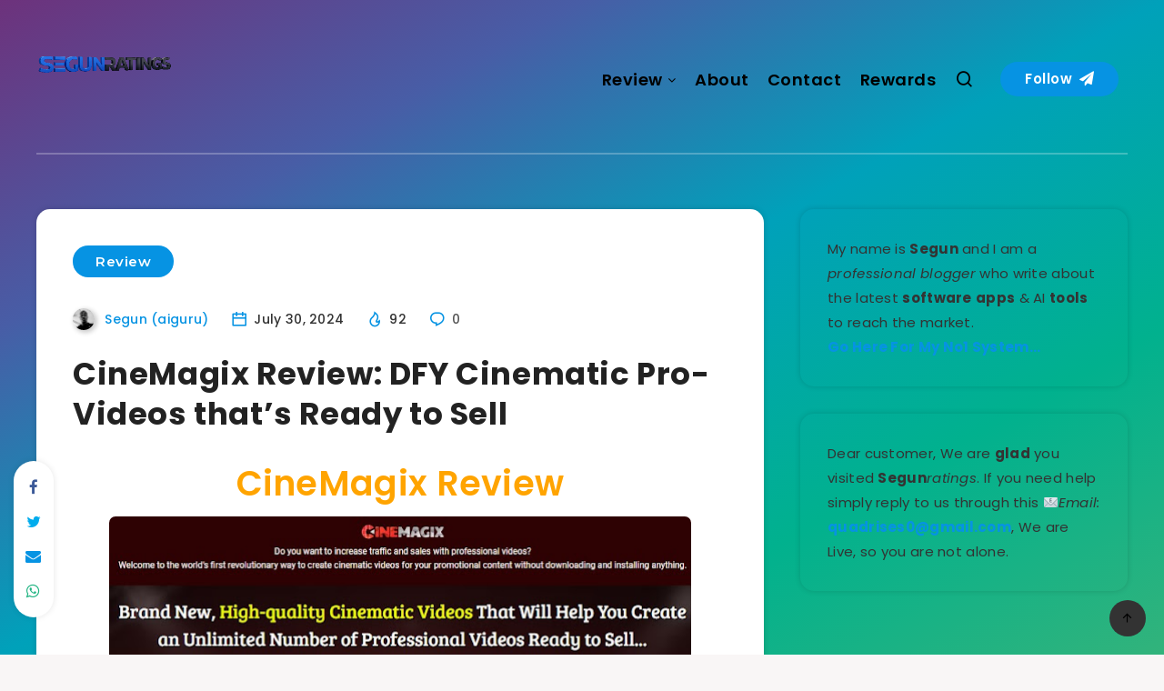

--- FILE ---
content_type: text/css
request_url: https://segunratings.com/wp-content/themes/breek-child/style.css?ver=6.6.4
body_size: 260
content:
/*
Theme Name:   Breek Child
Theme URI:    https://1.envato.market/wp-breek-preview
Author: EstudioPatagon
Author URI: https://1.envato.market/ep-portfolio-themes
Description:  Child theme, based on Breek
Template: breek

*/
<!-- GetResponse Analytics -->
  <script type="text/javascript">
      
  (function(m, o, n, t, e, r, _){
          m['__GetResponseAnalyticsObject'] = e;m[e] = m[e] || function() {(m[e].q = m[e].q || []).push(arguments)};
          r = o.createElement(n);_ = o.getElementsByTagName(n)[0];r.async = 1;r.src = t;r.setAttribute('crossorigin', 'use-credentials');_.parentNode .insertBefore(r, _);
      })(window, document, 'script', 'https://an.gr-wcon.com/script/033c754f-54de-4929-a460-8496a01b44b4/ga.js', 'GrTracking');


  </script>
  <!-- End GetResponse Analytics -->
/* Add your custom code just below */
